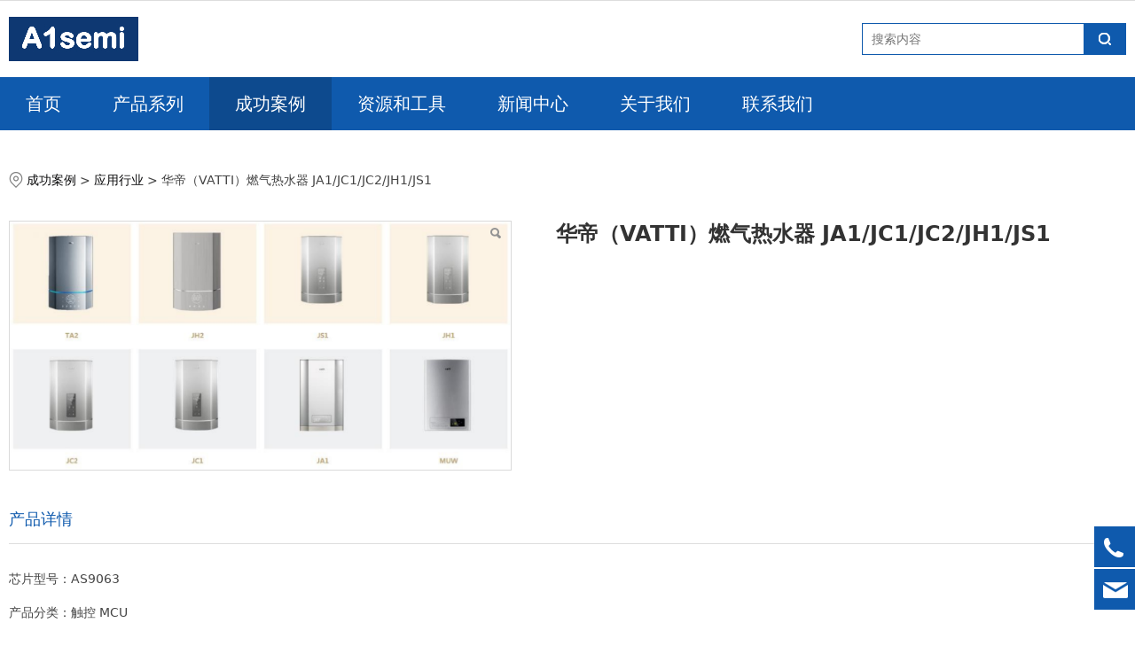

--- FILE ---
content_type: text/html; charset=UTF-8
request_url: http://a1semi.com/product-41013-148685.html
body_size: 9903
content:
<!DOCTYPE HTML>
<html>
<head>
<title>深圳市矽海半导体有限公司</title>
<meta charset="utf-8">
<meta http-equiv="X-UA-Compatible" content="IE=edge">
<meta name="viewport" content="width=device-width, initial-scale=1">
<meta content="yes" name="apple-mobile-web-app-capable">
<meta content="yes" name="apple-touch-fullscreen">
<meta content="A1semi、矽海半导体、深圳市矽海半导体有限公司" name="keywords">
<meta content="A1semi矽海是设计和制造微控制器以及电容式触摸传感IC等产品的半导体公司。矽海半导体公司于2004年8月在广东深圳成立。主要产品：8bit/32bit MCU、触摸MCU、LDO、DCDC、ACDC、MOSFET等。设计中心：杭州、上海、台湾。事业部：MCU事业部、通用IC事业部。竞争力：高可靠性、品质一致性、技术支持、按时交货。" name="description">
<meta content="initial-scale=1.0, minimum-scale=1.0, maximum-scale=2.0, user-scalable=no, width=device-width" name="viewport" />
<meta name="author" content="厦门三五互联信息有限公司,https://www.35.com/">
<link rel="icon" href="/favicon.ico" type="image/x-icon" /><link rel="stylesheet" href="/template/css/fontawesome/css/font-awesome.css">
<link rel="stylesheet" href="/template/css/global.css">
<link rel="stylesheet" href="/template/css/widget.css">
<link rel="stylesheet" href="/template/css/variousComponents.css">
<link rel="stylesheet" href="/template/css/images.css">
<link rel="stylesheet" href="/template/795/css/theme.css">
<link rel="stylesheet" href="/template/795/css/color_7.css">
<script src="/template/js/jquery-3.6.0.min.js"></script>
<!--[if !IE]><!-->
<script src="/template/js/base.js"></script>
<!--<![endif]-->
<!--[if gte IE 9]>
<script src="/template/js/base.js"></script>
<![endif]-->
<!--[if lt IE 9]>
      <link rel="stylesheet" href="/template/795/css/fontawesome/css/font-awesome-ie7.min.css">
      <script src="/template/js/selectivizr.js"></script>
      <script src="//cdn.bootcss.com/html5shiv/3.7.2/html5shiv.min.js"></script>
      <script src="//cdn.bootcss.com/respond.js/1.4.2/respond.min.js"></script>
      <script src="//cdn.bootcss.com/modernizr/2.8.2/modernizr.min.js"></script>
    <![endif]-->
<link href="/public/naples/plugins/lightbox/css/lightbox.min.css" rel="stylesheet">
<link rel="stylesheet" href="/template/banner/css/swiper.min.css">
<script src="/template/banner/js/swiper.min.js"></script> <script src="/template/js/jquery.SuperSlide.js"></script>
<script src="/template/js/common.js?1"></script>
<script src="/template/795/js/theme.js"></script>
<!-- feib -->
<script type="text/javascript" src="/public/naples/plugins/layer/layer.js"></script>
<script type="text/javascript" src="/forum/language.js?lanno=cn&_csrf=0d74fcA10MfVhOkKjUWycgRyKsrLWWCD6J5WwcIN1UhUAUPWz0s9HcRecuW1MifsyLNK25miOXsYi2EU%2Fw"></script>
<script type="text/javascript" src="/forum/ajax-url.js?lanno=cn&_csrf=0d74fcA10MfVhOkKjUWycgRyKsrLWWCD6J5WwcIN1UhUAUPWz0s9HcRecuW1MifsyLNK25miOXsYi2EU%2Fw"></script>
<!-- plugins -->
<script type="text/javascript" src="/public/naples/plugins/jQuery.formsValidation.js"></script>
<script type="text/javascript" src="/public/naples/plugins/jQuery.nodeCommon.js"></script>
<script type="text/javascript" src="/public/naples/plugins/extend.js"></script>
<link rel="stylesheet" href="/template/css/animate.min.css">
<script src="/template/js/animate.min.js"></script> 
<script type="text/javascript" src="/template/js/components.js"></script>
<script type="text/javascript" src="/public/naples/js/jquery.menu_style.js"></script>
<script type="text/javascript" src="/public/naples/js/jquery.init.js"></script>
<link rel="stylesheet" href="/template/css/jquery.mCustomScrollbar.css">
<script src="/template/js/jquery.mCustomScrollbar.concat.min.js"></script>
<script type="text/javascript">
$(function(){
    dataAnimate();
    (function($,lanno){
        if(lanno === "" || lanno === "default"){
            return '';
        }

        $(".w-languege").each(function(){
            $(this).find("a").each(function(){
                if($(this).data("lanno") === lanno){
                    $(this).addClass("cur");
                }else{
                    if($(this).hasClass("cur")){
                        $(this).removeClass("cur");
                    }
                }
            });
        });
        
        $('.w-languege-dropDown').each(function(){
            let lanTitle = $(this).find('.select-lang .cur').html();
            $(this).find('.cur-lang span').html(lanTitle);
        });

    })(jQuery,"cn");
});
</script>
<style>
.product-detail-top2{display:none;}
.product-title-top {
    text-align: left;
    
    margin-left: 44%;
}
.product-descons{display: flow-root;}
.product-descons .descon_item img{ width:38%;margin-right:6%;}
table {
   
    font-size: 16px;
}

@media (max-width:480px){
.w-upload-list table{font-size:70%;}
}


.w-tb th {
    text-align: left;}

.w-tb td {
    text-align: left;}

</style>

<script>
(function(){
    var bp = document.createElement('script');
    var curProtocol = window.location.protocol.split(':')[0];
    if (curProtocol === 'https') {
        bp.src = 'https://zz.bdstatic.com/linksubmit/push.js';        
    }
    else {
        bp.src = 'http://push.zhanzhang.baidu.com/push.js';
    }
    var s = document.getElementsByTagName("script")[0];
    s.parentNode.insertBefore(bp, s);
})();
</script></head>
<body>
<script>var page = {pageId:41013};</script>
<script>var pages = [{"id":"40515","name":"\u9996\u9875","url":"\/index.html"},{"id":"42635","name":"MCU","url":"\/docu-42635.html"},{"id":"40610","name":"\u516c\u53f8\u7b80\u4ecb","url":"\/page-40610.html"},{"id":"40611","name":"\u804c\u4f4d\u62db\u8058","url":"\/faq-40611.html"},{"id":"42544","name":"\u4ea7\u54c1\u7cfb\u5217","url":"\/page-42544.html"},{"id":"42626","name":"MOS","url":"\/docu-42626.html"},{"id":"40612","name":"\u8054\u7cfb\u65b9\u5f0f","url":"\/page-40612.html"},{"id":"41013","name":"\u6210\u529f\u6848\u4f8b","url":"\/cate-41013.html"},{"id":"42634","name":"LDO","url":"\/docu-42634.html"},{"id":"40521","name":"\u53d1\u5c55\u5386\u7a0b","url":"\/page-40521.html"},{"id":"45457","name":"REGULATOR","url":"\/docu-45457.html"},{"id":"41170","name":"\u8d44\u6e90\u548c\u5de5\u5177","url":"\/cate-41170.html"},{"id":"40517","name":"\u65b0\u95fb\u4e2d\u5fc3","url":"\/list-40517.html"},{"id":"40522","name":"\u8363\u8a89\u8d44\u8d28","url":"\/page-40522.html"},{"id":"45458","name":"DCDC","url":"\/docu-45458.html"},{"id":"40518","name":"\u5173\u4e8e\u6211\u4eec","url":"\/page-40518.html"},{"id":"45459","name":"OP","url":"\/docu-45459.html"},{"id":"40524","name":"\u8054\u7cfb\u6211\u4eec","url":"\/page-40524.html"},{"id":"45472","name":"EEPROM","url":"\/docu-45472.html"},{"id":"42636","name":"\u6a21\u5757","url":"\/docu-42636.html"},{"id":"45473","name":"PCBA","url":"\/docu-45473.html"}];
var currentTheme = 795;var isSubmenuShow = 1;;</script>
<div class="body">
    <div class="w-container w-header w-header-common">
        <div class="row clearfix">
            <div class="mobile-nav-toggle"><i class="fa fa-navicon fa-2x"></i></div>
            <div class="nav_right_mask"></div>
            <div class="topLogBox topLogBoxPc">
                <div class="topLogBox-in clearfix">
                     
                     
                     
                </div>
            </div>
            <div class="row_top">
                <div class="row_top_in clearfix">
                    <div class="column column6">
                        <div class="col-logo"> 
                            <div class="w-logo">
    
    <a  href="/index.html"  class="w-logo-img"  > <img src="/home/2/5/rjbrlg/resource/2024/04/25/6629efa44476a.jpg"/> </a>
</div> 
                        </div>
                    </div>
                    <div class="column column6 clearfix">
                        <div class="w-custom"> <div class="li-div" data-comunique="08f6780e14c170034bff366dae7774bf">
    <div class="w-searchbox"  style="text-align:left;">
        <div class="search-w search-defaut-w">
            <input class="input-text-w input-search-w" type="text" id="search-input-08f6780e14c170034bff366dae7774bf" placeholder="搜索内容">
            <input type="hidden" name="search-type" value="site" />
            <div class="btn-default-w search-btn-w" id="search-component-08f6780e14c170034bff366dae7774bf">
                <span class="btn-inner">搜索</span>
            </div>
        </div>
    </div>
</div>
<script type="text/javascript">
    $(function () {
        $("#search-input-08f6780e14c170034bff366dae7774bf").focus(function () {
            $(this).keydown(function (e) {
                if (e.keyCode == 13) {
                    $(this).blur();
                    $("#search-component-08f6780e14c170034bff366dae7774bf").click();
                }
                if (e.keyCode == 13)
                    e.keyCode = 0;
            });
        });
        $("#search-component-08f6780e14c170034bff366dae7774bf").click(function () {
            var _this = $(this);
            var _search_key = $(this).parent().find(".input-search-w").val();
            var _search_type = $(this).parent().find("input[name='search-type']").val();
            if ($.trim(_search_key) === "" || _search_key === "") {
                layer.alert(languagePack('pleaseEnterTheSearchContent'), function (index) {
                    _this.parent().find(".input-search-w").focus();
                    layer.close(index);
                });
                return '';
            }
            if (_search_type === "") {
                layer.alert(languagePack('illegalOperation'), function (index) {
                    location.reload();
                    layer.close(index);
                });
                return '';
            }
            var _url = $.ajaxUrl("searchKeyword") + _search_type + '.html?kw=' + encodeURIComponent(_search_key);
            window.location.href = languageFill(_url);
        });
    });
</script></div>  
                    </div>
                </div>
            </div>
            <div class="menuPc">
                <div class="menuPc_in"> 
                    <style type="text/css">@media (min-width:1201px){.w-nav .submenu li a{font-size:18px;}.w-nav .submenu li:hover > a, .w-nav .submenu li.active > a{}}.w-nav .nav_inner > li > a, .w-nav .nav_inner > li > .li-parent-div > a{font-size:20px\9;}@media (min-width:960px){.w-nav .nav_inner > li > a, .w-nav .nav_inner > li > .li-parent-div > a{font-size:20px;}}</style><div class="w-nav w-nav1 g-active-add"><div class="w-nav-in"><ul class="nav_inner clearfix" id="g-web-ul-menu" style="display:none;"><li  data-menuid="40515"><a href = "/index.html" data-action = "40515" >首页</a><i class="nav_simpline_cur"></i></li><li data-menuid="42544"><div class="li-parent-div li-parentOne-div"><a href = "/page-42544.html" data-action = "42544" >产品系列<i class="fa fa-plus"></i></a></div><i class="nav_simpline_cur"></i><div class="submenu"><div class="back-div"><i class="fa fa-angle-left"></i><span>返回</span></div><ul><li data-menuid="42635"><div class="li-parent-div li-parentOne-div"><a href = "/docu-42635.html" data-action = "42635" >MCU<i class="fa fa-plus"></i></a></div><div class="submenu"><div class="back-div"><i class="fa fa-angle-left"></i><span>返回</span></div><ul><li><a href = "/docu-42635-43233.html" data-cateType = "6" >ASIC触摸</a></li><li><a href = "/docu-42635-43234.html" data-cateType = "6" >触摸MCU													</a></li><li><div class="li-parent-div li-parentOne-div"><a href = "/docu-42635-43235.html" data-cateType = "6" >8位MCU										</a></div><div class="submenu"><div class="back-div"><i class="fa fa-angle-left"></i><span>返回</span></div><ul></ul></div></li><li><div class="li-parent-div li-parentOne-div"><a href = "/docu-42635-43236.html" data-cateType = "6" >32位MCU				</a></div><div class="submenu"><div class="back-div"><i class="fa fa-angle-left"></i><span>返回</span></div><ul></ul></div></li></ul></div></li><li data-menuid="42626"><div class="li-parent-div li-parentOne-div"><a href = "/docu-42626.html" data-action = "42626" >MOS<i class="fa fa-plus"></i></a></div><div class="submenu"><div class="back-div"><i class="fa fa-angle-left"></i><span>返回</span></div><ul><li><a href = "/docu-42626-45337.html" data-cateType = "6" >Single-N</a></li><li><a href = "/docu-42626-45338.html" data-cateType = "6" >Single-P</a></li><li><div class="li-parent-div li-parentOne-div"><a href = "/docu-42626-45339.html" data-cateType = "6" >Dual</a></div><div class="submenu"><div class="back-div"><i class="fa fa-angle-left"></i><span>返回</span></div><ul></ul></div></li></ul></div></li><li data-menuid="42634"><div class="li-parent-div li-parentOne-div"><a href = "/docu-42634.html" data-action = "42634" >LDO<i class="fa fa-plus"></i></a></div><div class="submenu"><div class="back-div"><i class="fa fa-angle-left"></i><span>返回</span></div><ul><li><a href = "/docu-42634-45344.html" data-cateType = "6" >Bipolar LDO Linear Regulator(双极型低压差线性稳压器)</a></li><li><a href = "/docu-42634-45345.html" data-cateType = "6" >CMOS LDO Linear Regulator(CMOS低压差线性稳压器)</a></li><li><a href = "/docu-42634-45346.html" data-cateType = "6" >Dual CMOS LDO Linear Regulator(CMOS低压差线性稳压器)</a></li><li><a href = "/docu-42634-45347.html" data-cateType = "6" >Three-terminal Positive Regulator(三端稳压管)</a></li></ul></div></li><li data-menuid="45457"><a href = "/docu-45457.html" data-action = "45457" >REGULATOR</a></li><li data-menuid="45458"><a href = "/docu-45458.html" data-action = "45458" >DCDC</a></li><li data-menuid="45459"><a href = "/docu-45459.html" data-action = "45459" >OP</a></li><li data-menuid="45472"><a href = "/docu-45472.html" data-action = "45472" >EEPROM</a></li><li data-menuid="42636"><a href = "/docu-42636.html" data-action = "42636" >模块</a></li><li data-menuid="45473"><a href = "/docu-45473.html" data-action = "45473" >PCBA</a></li></ul></div></li><li data-menuid="41013"><div class="li-parent-div li-parentOne-div"><a href = "/cate-41013.html" data-action = "41013" >成功案例<i class="fa fa-plus"></i></a></div><i class="nav_simpline_cur"></i><div class="submenu"><div class="back-div"><i class="fa fa-angle-left"></i><span>返回</span></div><ul><li><div class="li-parent-div li-parentOne-div"><a href = "/cate-41013-47984.html" data-cateType = "1" >终端品牌<i class="fa fa-plus"></i></a></div><div class="submenu"><div class="back-div"><i class="fa fa-angle-left"></i><span>返回</span></div><ul><li><a href = "/cate-41013-47986.html" data-cateType = "1" >索尼Sony</a></li><li><a href = "/cate-41013-47987.html" data-cateType = "1" >哈曼Harman</a></li><li><a href = "/cate-41013-47988.html" data-cateType = "1" >万和Vanward</a></li><li><a href = "/cate-41013-47989.html" data-cateType = "1" >华为Huawei</a></li><li><a href = "/cate-41013-47990.html" data-cateType = "1" >海尔Haier</a></li><li><a href = "/cate-41013-47991.html" data-cateType = "1" >松下Panasonic</a></li><li><a href = "/cate-41013-47992.html" data-cateType = "1" >华帝Vatti</a></li><li><a href = "/cate-41013-47995.html" data-cateType = "1" >乐金LG</a></li><li><a href = "/cate-41013-47998.html" data-cateType = "1" >米家MIJIA</a></li><li><a href = "/cate-41013-47996.html" data-cateType = "1" >创维Skyworth</a></li><li><a href = "/cate-41013-48002.html" data-cateType = "1" >安克ANKER</a></li><li><a href = "/cate-41013-47993.html" data-cateType = "1" >飞利浦Philips</a></li><li><a href = "/cate-41013-47994.html" data-cateType = "1" >漫步者HECATE</a></li><li><a href = "/cate-41013-48000.html" data-cateType = "1" >马歇尔Marshall</a></li><li><a href = "/cate-41013-47997.html" data-cateType = "1" >天猫精灵TmallGenie</a></li><li><a href = "/cate-41013-47999.html" data-cateType = "1" >森海塞尔Sennheiser</a></li><li><a href = "/cate-41013-48001.html" data-cateType = "1" >中兴通讯Corporation</a></li><li><a href = "/cate-41013-48003.html" data-cateType = "1" >其他</a></li></ul></div></li><li><div class="li-parent-div li-parentOne-div"><a href = "/cate-41013-47985.html" data-cateType = "1" >应用行业<i class="fa fa-plus"></i></a></div><div class="submenu"><div class="back-div"><i class="fa fa-angle-left"></i><span>返回</span></div><ul><li><div class="li-parent-div li-parentOne-div"><a href = "/cate-41013-43502.html" data-cateType = "1" >家电类</a></div><div class="submenu"><div class="back-div"><i class="fa fa-angle-left"></i><span>返回</span></div><ul></ul></div></li><li><a href = "/cate-41013-43503.html" data-cateType = "1" >耳机类</a></li><li><a href = "/cate-41013-43526.html" data-cateType = "1" >电源类</a></li><li><a href = "/cate-41013-43504.html" data-cateType = "1" >音响类</a></li><li><a href = "/cate-41013-43505.html" data-cateType = "1" >台灯类</a></li><li><a href = "/cate-41013-43527.html" data-cateType = "1" >其他</a></li></ul></div></li></ul></div></li><li data-menuid="41170"><div class="li-parent-div li-parentOne-div"><a href = "/cate-41170.html" data-action = "41170" >资源和工具<i class="fa fa-plus"></i></a></div><i class="nav_simpline_cur"></i><div class="submenu"><div class="back-div"><i class="fa fa-angle-left"></i><span>返回</span></div><ul><li><div class="li-parent-div li-parentOne-div"><a href = "/cate-41170-42919.html" data-cateType = "1" >批量工具<i class="fa fa-plus"></i></a></div><div class="submenu"><div class="back-div"><i class="fa fa-angle-left"></i><span>返回</span></div><ul><li><a href = "/cate-41170-42920.html" data-cateType = "1" >AS-PRO50A脱机烧录器</a></li><li><a href = "/cate-41170-43748.html" data-cateType = "1" >AS-PRO11A烧录器</a></li></ul></div></li><li><div class="li-parent-div li-parentOne-div"><a href = "/cate-41170-42923.html" data-cateType = "1" >调试工具<i class="fa fa-plus"></i></a></div><div class="submenu"><div class="back-div"><i class="fa fa-angle-left"></i><span>返回</span></div><ul><li><a href = "/cate-41170-43749.html" data-cateType = "1" >AS-DM01A调试器</a></li><li><a href = "/cate-41170-43751.html" data-cateType = "1" >AS-DB020编程器</a></li></ul></div></li><li><div class="li-parent-div li-parentOne-div"><a href = "/cate-41170-43703.html" data-cateType = "1" >EVB<i class="fa fa-plus"></i></a></div><div class="submenu"><div class="back-div"><i class="fa fa-angle-left"></i><span>返回</span></div><ul><li><a href = "/cate-41170-43917.html" data-cateType = "1" >AS9059系列Demo</a></li><li><a href = "/cate-41170-43918.html" data-cateType = "1" >AS907XDT-M系列Demo</a></li></ul></div></li><li><div class="li-parent-div li-parentOne-div"><a href = "/cate-41170-47980.html" data-cateType = "1" >应用指南<i class="fa fa-plus"></i></a></div><div class="submenu"><div class="back-div"><i class="fa fa-angle-left"></i><span>返回</span></div><ul><li><a href = "/cate-41170-48022.html" data-cateType = "1" >AS907XD-N应用指南</a></li><li><a href = "/cate-41170-48023.html" data-cateType = "1" >AS907XDT-M应用指南</a></li><li><a href = "/cate-41170-48028.html" data-cateType = "1" >ASM32F020H8EI应用指南</a></li><li><a href = "/cate-41170-48039.html" data-cateType = "1" >ASM8F600XX应用指南</a></li><li><a href = "/cate-41170-48040.html" data-cateType = "1" >ASM32S003F8B应用指南</a></li><li><a href = "/cate-41170-48042.html" data-cateType = "1" >AS9059DT应用指南</a></li><li><a href = "/cate-41170-48043.html" data-cateType = "1" >ASM32F300X4XI应用指南</a></li><li><a href = "/cate-41170-48044.html" data-cateType = "1" >ASM32F020X8XI应用指南</a></li><li><a href = "/cate-41170-48045.html" data-cateType = "1" >AS9072Q应用指南</a></li><li><a href = "/cate-41170-48097.html" data-cateType = "1" >ASM32F320D4FI应用指南</a></li><li><a href = "/cate-41170-48098.html" data-cateType = "1" >ASM8F602XX应用指南</a></li></ul></div></li></ul></div></li><li data-menuid="40517"><div class="li-parent-div li-parentOne-div"><a href = "/list-40517.html" data-action = "40517" >新闻中心<i class="fa fa-plus"></i></a></div><i class="nav_simpline_cur"></i><div class="submenu"><div class="back-div"><i class="fa fa-angle-left"></i><span>返回</span></div><ul><li><a href = "/list-40517-42927.html" data-cateType = "2" >行业资讯</a></li><li><a href = "/list-40517-42926.html" data-cateType = "2" >公司动态</a></li></ul></div></li><li data-menuid="40518"><div class="li-parent-div li-parentOne-div"><a href = "/page-40518.html" data-action = "40518" >关于我们<i class="fa fa-plus"></i></a></div><i class="nav_simpline_cur"></i><div class="submenu"><div class="back-div"><i class="fa fa-angle-left"></i><span>返回</span></div><ul><li data-menuid="40610"><a href = "/page-40518.html" data-action = "40610" target = "_self">公司简介</a></li><li  data-menuid="40521"><a href = "/page-40521.html" data-action = "40521" >发展历程</a></li><li  data-menuid="40522"><a href = "/page-40522.html" data-action = "40522" >荣誉资质</a></li></ul></div></li><li data-menuid="40524"><div class="li-parent-div li-parentOne-div"><a href = "/page-40524.html" data-action = "40524" >联系我们<i class="fa fa-plus"></i></a></div><i class="nav_simpline_cur"></i><div class="submenu"><div class="back-div"><i class="fa fa-angle-left"></i><span>返回</span></div><ul><li data-menuid="40611"><a href = "/faq-40611.html" data-action = "40611" >职位招聘</a></li><li data-menuid="40612"><a href = "/page-40524.html" data-action = "40612" target = "_self">联系方式</a></li></ul></div></li><div class="nav_moveBox"></div></ul></div></div><script type="text/javascript">
    (function($){
        if($(".g-active-add").length > 0){
            var joinMenu = ["41013"];
            for(var i in joinMenu){
                $(".g-active-add li").each(function(key){
                    if($(this).data("menuid") == joinMenu[i]){
                        $(this).addClass("active");
                    }
                });
                $(".navSubX li").each(function(key){
                    if($(this).data("menuid") == joinMenu[i]){
                        $(this).addClass("active");
                    }
                });
            }
        }
    })(jQuery);
</script> 
                </div>
            </div>
            <div class="col-right clearfix"> 
                <style type="text/css">@media (min-width:1201px){.w-nav .submenu li a{font-size:18px;}.w-nav .submenu li:hover > a, .w-nav .submenu li.active > a{}}.w-nav .nav_inner > li > a, .w-nav .nav_inner > li > .li-parent-div > a{font-size:20px\9;}@media (min-width:960px){.w-nav .nav_inner > li > a, .w-nav .nav_inner > li > .li-parent-div > a{font-size:20px;}}</style><div class="w-nav g-active-add"><div class="w-nav-in"><ul class="nav_inner clearfix"><li  data-menuid="40515"><a href = "/index.html" data-action = "40515" >首页</a><i class="nav_simpline_cur"></i></li><li data-menuid="42544"><div class="li-parent-div li-parentOne-div"><a href = "/page-42544.html" data-action = "42544" >产品系列<i class="fa fa-plus"></i></a></div><i class="nav_simpline_cur"></i><div class="submenu"><div class="back-div"><i class="fa fa-angle-left"></i><span>返回</span></div><ul><li data-menuid="42635"><div class="li-parent-div li-parentOne-div"><a href = "/docu-42635.html" data-action = "42635" >MCU<i class="fa fa-plus"></i></a></div><div class="submenu"><div class="back-div"><i class="fa fa-angle-left"></i><span>返回</span></div><ul><li><a href = "/docu-42635-43233.html" data-cateType = "6" >ASIC触摸</a></li><li><a href = "/docu-42635-43234.html" data-cateType = "6" >触摸MCU													</a></li><li><div class="li-parent-div li-parentOne-div"><a href = "/docu-42635-43235.html" data-cateType = "6" >8位MCU										</a></div><div class="submenu"><div class="back-div"><i class="fa fa-angle-left"></i><span>返回</span></div><ul></ul></div></li><li><div class="li-parent-div li-parentOne-div"><a href = "/docu-42635-43236.html" data-cateType = "6" >32位MCU				</a></div><div class="submenu"><div class="back-div"><i class="fa fa-angle-left"></i><span>返回</span></div><ul></ul></div></li></ul></div></li><li data-menuid="42626"><div class="li-parent-div li-parentOne-div"><a href = "/docu-42626.html" data-action = "42626" >MOS<i class="fa fa-plus"></i></a></div><div class="submenu"><div class="back-div"><i class="fa fa-angle-left"></i><span>返回</span></div><ul><li><a href = "/docu-42626-45337.html" data-cateType = "6" >Single-N</a></li><li><a href = "/docu-42626-45338.html" data-cateType = "6" >Single-P</a></li><li><div class="li-parent-div li-parentOne-div"><a href = "/docu-42626-45339.html" data-cateType = "6" >Dual</a></div><div class="submenu"><div class="back-div"><i class="fa fa-angle-left"></i><span>返回</span></div><ul></ul></div></li></ul></div></li><li data-menuid="42634"><div class="li-parent-div li-parentOne-div"><a href = "/docu-42634.html" data-action = "42634" >LDO<i class="fa fa-plus"></i></a></div><div class="submenu"><div class="back-div"><i class="fa fa-angle-left"></i><span>返回</span></div><ul><li><a href = "/docu-42634-45344.html" data-cateType = "6" >Bipolar LDO Linear Regulator(双极型低压差线性稳压器)</a></li><li><a href = "/docu-42634-45345.html" data-cateType = "6" >CMOS LDO Linear Regulator(CMOS低压差线性稳压器)</a></li><li><a href = "/docu-42634-45346.html" data-cateType = "6" >Dual CMOS LDO Linear Regulator(CMOS低压差线性稳压器)</a></li><li><a href = "/docu-42634-45347.html" data-cateType = "6" >Three-terminal Positive Regulator(三端稳压管)</a></li></ul></div></li><li data-menuid="45457"><a href = "/docu-45457.html" data-action = "45457" >REGULATOR</a></li><li data-menuid="45458"><a href = "/docu-45458.html" data-action = "45458" >DCDC</a></li><li data-menuid="45459"><a href = "/docu-45459.html" data-action = "45459" >OP</a></li><li data-menuid="45472"><a href = "/docu-45472.html" data-action = "45472" >EEPROM</a></li><li data-menuid="42636"><a href = "/docu-42636.html" data-action = "42636" >模块</a></li><li data-menuid="45473"><a href = "/docu-45473.html" data-action = "45473" >PCBA</a></li></ul></div></li><li data-menuid="41013"><div class="li-parent-div li-parentOne-div"><a href = "/cate-41013.html" data-action = "41013" >成功案例<i class="fa fa-plus"></i></a></div><i class="nav_simpline_cur"></i><div class="submenu"><div class="back-div"><i class="fa fa-angle-left"></i><span>返回</span></div><ul><li><div class="li-parent-div li-parentOne-div"><a href = "/cate-41013-47984.html" data-cateType = "1" >终端品牌<i class="fa fa-plus"></i></a></div><div class="submenu"><div class="back-div"><i class="fa fa-angle-left"></i><span>返回</span></div><ul><li><a href = "/cate-41013-47986.html" data-cateType = "1" >索尼Sony</a></li><li><a href = "/cate-41013-47987.html" data-cateType = "1" >哈曼Harman</a></li><li><a href = "/cate-41013-47988.html" data-cateType = "1" >万和Vanward</a></li><li><a href = "/cate-41013-47989.html" data-cateType = "1" >华为Huawei</a></li><li><a href = "/cate-41013-47990.html" data-cateType = "1" >海尔Haier</a></li><li><a href = "/cate-41013-47991.html" data-cateType = "1" >松下Panasonic</a></li><li><a href = "/cate-41013-47992.html" data-cateType = "1" >华帝Vatti</a></li><li><a href = "/cate-41013-47995.html" data-cateType = "1" >乐金LG</a></li><li><a href = "/cate-41013-47998.html" data-cateType = "1" >米家MIJIA</a></li><li><a href = "/cate-41013-47996.html" data-cateType = "1" >创维Skyworth</a></li><li><a href = "/cate-41013-48002.html" data-cateType = "1" >安克ANKER</a></li><li><a href = "/cate-41013-47993.html" data-cateType = "1" >飞利浦Philips</a></li><li><a href = "/cate-41013-47994.html" data-cateType = "1" >漫步者HECATE</a></li><li><a href = "/cate-41013-48000.html" data-cateType = "1" >马歇尔Marshall</a></li><li><a href = "/cate-41013-47997.html" data-cateType = "1" >天猫精灵TmallGenie</a></li><li><a href = "/cate-41013-47999.html" data-cateType = "1" >森海塞尔Sennheiser</a></li><li><a href = "/cate-41013-48001.html" data-cateType = "1" >中兴通讯Corporation</a></li><li><a href = "/cate-41013-48003.html" data-cateType = "1" >其他</a></li></ul></div></li><li><div class="li-parent-div li-parentOne-div"><a href = "/cate-41013-47985.html" data-cateType = "1" >应用行业<i class="fa fa-plus"></i></a></div><div class="submenu"><div class="back-div"><i class="fa fa-angle-left"></i><span>返回</span></div><ul><li><div class="li-parent-div li-parentOne-div"><a href = "/cate-41013-43502.html" data-cateType = "1" >家电类</a></div><div class="submenu"><div class="back-div"><i class="fa fa-angle-left"></i><span>返回</span></div><ul></ul></div></li><li><a href = "/cate-41013-43503.html" data-cateType = "1" >耳机类</a></li><li><a href = "/cate-41013-43526.html" data-cateType = "1" >电源类</a></li><li><a href = "/cate-41013-43504.html" data-cateType = "1" >音响类</a></li><li><a href = "/cate-41013-43505.html" data-cateType = "1" >台灯类</a></li><li><a href = "/cate-41013-43527.html" data-cateType = "1" >其他</a></li></ul></div></li></ul></div></li><li data-menuid="41170"><div class="li-parent-div li-parentOne-div"><a href = "/cate-41170.html" data-action = "41170" >资源和工具<i class="fa fa-plus"></i></a></div><i class="nav_simpline_cur"></i><div class="submenu"><div class="back-div"><i class="fa fa-angle-left"></i><span>返回</span></div><ul><li><div class="li-parent-div li-parentOne-div"><a href = "/cate-41170-42919.html" data-cateType = "1" >批量工具<i class="fa fa-plus"></i></a></div><div class="submenu"><div class="back-div"><i class="fa fa-angle-left"></i><span>返回</span></div><ul><li><a href = "/cate-41170-42920.html" data-cateType = "1" >AS-PRO50A脱机烧录器</a></li><li><a href = "/cate-41170-43748.html" data-cateType = "1" >AS-PRO11A烧录器</a></li></ul></div></li><li><div class="li-parent-div li-parentOne-div"><a href = "/cate-41170-42923.html" data-cateType = "1" >调试工具<i class="fa fa-plus"></i></a></div><div class="submenu"><div class="back-div"><i class="fa fa-angle-left"></i><span>返回</span></div><ul><li><a href = "/cate-41170-43749.html" data-cateType = "1" >AS-DM01A调试器</a></li><li><a href = "/cate-41170-43751.html" data-cateType = "1" >AS-DB020编程器</a></li></ul></div></li><li><div class="li-parent-div li-parentOne-div"><a href = "/cate-41170-43703.html" data-cateType = "1" >EVB<i class="fa fa-plus"></i></a></div><div class="submenu"><div class="back-div"><i class="fa fa-angle-left"></i><span>返回</span></div><ul><li><a href = "/cate-41170-43917.html" data-cateType = "1" >AS9059系列Demo</a></li><li><a href = "/cate-41170-43918.html" data-cateType = "1" >AS907XDT-M系列Demo</a></li></ul></div></li><li><div class="li-parent-div li-parentOne-div"><a href = "/cate-41170-47980.html" data-cateType = "1" >应用指南<i class="fa fa-plus"></i></a></div><div class="submenu"><div class="back-div"><i class="fa fa-angle-left"></i><span>返回</span></div><ul><li><a href = "/cate-41170-48022.html" data-cateType = "1" >AS907XD-N应用指南</a></li><li><a href = "/cate-41170-48023.html" data-cateType = "1" >AS907XDT-M应用指南</a></li><li><a href = "/cate-41170-48028.html" data-cateType = "1" >ASM32F020H8EI应用指南</a></li><li><a href = "/cate-41170-48039.html" data-cateType = "1" >ASM8F600XX应用指南</a></li><li><a href = "/cate-41170-48040.html" data-cateType = "1" >ASM32S003F8B应用指南</a></li><li><a href = "/cate-41170-48042.html" data-cateType = "1" >AS9059DT应用指南</a></li><li><a href = "/cate-41170-48043.html" data-cateType = "1" >ASM32F300X4XI应用指南</a></li><li><a href = "/cate-41170-48044.html" data-cateType = "1" >ASM32F020X8XI应用指南</a></li><li><a href = "/cate-41170-48045.html" data-cateType = "1" >AS9072Q应用指南</a></li><li><a href = "/cate-41170-48097.html" data-cateType = "1" >ASM32F320D4FI应用指南</a></li><li><a href = "/cate-41170-48098.html" data-cateType = "1" >ASM8F602XX应用指南</a></li></ul></div></li></ul></div></li><li data-menuid="40517"><div class="li-parent-div li-parentOne-div"><a href = "/list-40517.html" data-action = "40517" >新闻中心<i class="fa fa-plus"></i></a></div><i class="nav_simpline_cur"></i><div class="submenu"><div class="back-div"><i class="fa fa-angle-left"></i><span>返回</span></div><ul><li><a href = "/list-40517-42927.html" data-cateType = "2" >行业资讯</a></li><li><a href = "/list-40517-42926.html" data-cateType = "2" >公司动态</a></li></ul></div></li><li data-menuid="40518"><div class="li-parent-div li-parentOne-div"><a href = "/page-40518.html" data-action = "40518" >关于我们<i class="fa fa-plus"></i></a></div><i class="nav_simpline_cur"></i><div class="submenu"><div class="back-div"><i class="fa fa-angle-left"></i><span>返回</span></div><ul><li data-menuid="40610"><a href = "/page-40518.html" data-action = "40610" target = "_self">公司简介</a></li><li  data-menuid="40521"><a href = "/page-40521.html" data-action = "40521" >发展历程</a></li><li  data-menuid="40522"><a href = "/page-40522.html" data-action = "40522" >荣誉资质</a></li></ul></div></li><li data-menuid="40524"><div class="li-parent-div li-parentOne-div"><a href = "/page-40524.html" data-action = "40524" >联系我们<i class="fa fa-plus"></i></a></div><i class="nav_simpline_cur"></i><div class="submenu"><div class="back-div"><i class="fa fa-angle-left"></i><span>返回</span></div><ul><li data-menuid="40611"><a href = "/faq-40611.html" data-action = "40611" >职位招聘</a></li><li data-menuid="40612"><a href = "/page-40524.html" data-action = "40612" target = "_self">联系方式</a></li></ul></div></li><div class="nav_moveBox"></div></ul></div></div><script type="text/javascript">
    (function($){
        if($(".g-active-add").length > 0){
            var joinMenu = ["41013"];
            for(var i in joinMenu){
                $(".g-active-add li").each(function(key){
                    if($(this).data("menuid") == joinMenu[i]){
                        $(this).addClass("active");
                    }
                });
                $(".navSubX li").each(function(key){
                    if($(this).data("menuid") == joinMenu[i]){
                        $(this).addClass("active");
                    }
                });
            }
        }
    })(jQuery);
</script>                <div class="topLogBox topLogBoxTel">
                    <div class="topLogBox-in"> 
                         
                         
                         
                    </div>
                </div>
            </div>
        </div>
    </div>
        <div class="w-container w-main">
        <div class="row"> 
            <div class="wrap-content-in w-system w-productcom"><div class="w-system-in"><h1 class="hiden-h1">华帝（VATTI）燃气热水器 JA1/JC1/JC2/JH1/JS1</h1><div class="product-detail-wrap">
    <div class="w-com-content">
        <div class="w-breadcrumbs"><a href="/cate-41013.html">成功案例</a> > <a href="/cate-41013-47985.html">应用行业</a> > <span>华帝（VATTI）燃气热水器 JA1/JC1/JC2/JH1/JS1</span> </div>
        <div class="product-detail-top1">
            <div class="product-detail-images">
                <div class="product-detail-images-in">
                    <!-- 放大镜效果的style样式 -->
<style type="text/css">
    .class-zoom{
        border:1px solid #DEDEDE;
        background-color:#FFFFFF;
        display:none;
        opacity: .75; /* Standard: FF gt 1.5, Opera, Safari */
        filter: alpha(opacity=75); /* IE lt 8 */
        -ms-filter: "alpha(opacity=75)"; /* IE 8 */
        -khtml-opacity: .75; /* Safari 1.x */
        -moz-opacity: .75; /* FF lt 1.5, Netscape */
    }
    .class-zoom-img{
        border:1px solid #DEDEDE;
    }
</style>
<script type="text/javascript" src="/public/naples/plugins/jQuery.magnifier.js"></script>
<div class="product-detail-image-big">
            <div class="magnifier"></div>
        <img class="default-image g-cover" title="" alt="" data-imageid="5577905" src="/home/2/5/rjbrlg/resource/2023/11/07/65499185a424b.png" data-zoom="true"/>
</div>
    <div style="display:none;">
                    <a data-lightbox="image-5577905" href="/home/2/5/rjbrlg/resource/2023/11/07/65499185a424b.png">
                <span id="imageid5577905"></span>
            </a>
            </div>
                </div>
            </div>
            <div class="rotatePicbox-tel">
                <div class="imgSlideMain clearfix">
    <div id="imgSlide2" data-role="slide" class="imgSlide">
                    <ul>
                                    <li><a href="javascript:void(0);"><img alt="" title="" class="g-cover" src="/home/2/5/rjbrlg/resource/2023/11/07/65499185a424b.png"></a></li>
                            </ul>
            </div>
    <div class="navSlideBox">
        <ul class="navSlide">
                            <ul>
                                                                        <li class="i_point active">1</li>
                                                                </ul>
                    </ul>
    </div>
</div>
    <script src="/template/js/c_wap.js"></script> 
    <script src="/template/js/c_wap2.js"></script> 
    <script src="/template/js/slide.js"></script> 
    <script>
        setTimeout(function () {
            imgSlideInit('#imgSlide2', 1000)
        }, 600);
    </script> 
            </div>
            <div class="product-detail-info">
                <div class="product-detail-info-in">
                    <div class="prd_detInfo_con">
                        <div class="product-title">
                            <h2>
                                华帝（VATTI）燃气热水器 JA1/JC1/JC2/JH1/JS1                            </h2>
                        </div>
                        <div class="product-short-sum"></div>
                                            </div>
                    <div class="prd_detInfo_con">
                        <div class="product-properies-groups">
                                                                                                            </div>
                                            </div>
                                    </div>
                <div class="clear"></div>
            </div>
        </div>
        <div class="product-maincon">
            <div class="product-maincon-in">
                <style>
    .info_tab .cur_tab a{
        cursor:auto;
    }
</style>
    <div class="info_tab">
        <div class="info_tab_in">
                            <ul class="clearfix">
                                                                        <li class="cur_tab" data-tab="353771"><a href="javascript:void(0)">产品详情</a></li>
                                                            </ul>
                    </div>
    </div>
<div class="product-descons">
                                        <div class="descon_item" id="Tabitem353771"><p>芯片型号：AS9063&nbsp; &nbsp;</p><p>产品分类：触控 MCU</p><p>芯片封装：SOP28&nbsp;</p><p><img src="/home/2/5/rjbrlg/resource/2023/11/07/6549967a9d5f6.png" title="6549967a9d5f6.png" alt="image.png"/></p></div>
                        </div><div class="news-others">
            <div class="pre-next" >
            <div class="news-prev">
                上一个：
                                    <a href="/product-41013-148686.html">Sennheiser 森海塞尔 CX 400BT 蓝牙耳机充电盒 </a>
                            </div>
            <div class="news-next">
                下一个：
                                    <a href="/product-41013-148684.html">MARSHALL MINOR III 马歇尔蓝牙耳机无线充电盒</a>
                            </div>
        </div>
            </div>            </div>
        </div>

        <div class="prddetail_foot_fixed" >
            <div class="prddetail_foot clearfix" style="width:100%;">
                                            </div>
        </div>
    </div>
</div>
<input type="hidden" name="product-id" value="148685" />
<script type="text/javascript">
    var _http_referer = "?urlreferer=http%3A%2F%2Fa1semi.com%2Fproduct-41013-148685.html";
</script></div></div> 
        </div>
    </div>
    <div class="w-container w-footer">
        <div class="w-footer-section pdTop-default pdBottom-default pdLeft-default pdRight-default"  id="section-556727"><div class="w-footer-in" style="max-width:;"><div class="foot-mask" ></div><div class="w-foot-content  pdTop-default pdBottom-default pdLeft-default pdRight-default" data-id="556727" data-type="31"><div class="li-div" data-comunique="ff47f303b02afc9f496c72d31896a805">
    <div class="tel-hidden w-space space-b noChoose"  style="height:46px;">
        <div class="stretch-b"></div>
    </div>
</div><div class="li-div col-li-div" data-id="561611" data-type="1"><div class="col-table"><table class="div-table div-table-first" width="100%" cellspacing="0" data-pid="556727" cellpadding="0" border="0"><tbody><tr><td class="td-w" width="11.11111111111111%"><div class="div-padding"><div class="li-div" data-comunique="8a76a7ec825c3aaf32de54f4677a56ad">
    <div class="w-space space-b noChoose"  style="height:40px;">
        <div class="stretch-b"></div>
    </div>
</div></div></td><td class="td-w" width="11.11111111111111%"><div class="div-padding"><div class="li-div" data-comunique="07e5a5e2f6f1bcd7959c0bb1575b9c64">
    <div class="w-text"  style="">
        <p><a href="http://rjbrlg.r23.35.com/" target="_self"><span style="font-size: 16px;"><strong>首页</strong></span></a></p>    </div>
</div></div></td><td class="td-w" width="11.11111111111111%"><div class="div-padding"><div class="li-div" data-comunique="2ce4218d9a7fd71ed7bc4e2f9f4c2561">
    <div class="w-text"  style="">
        <p><a href="http://rjbrlg.r23.35.com/docu-40807.html" target="_self"><strong><span style="font-size: 16px;">产品系列</span></strong></a></p><p style="line-height: normal;"><a href="http://rjbrlg.r23.35.com/docu-42635.html" target="_self" textvalue="MCU"><span style="font-size: 14px;">MCU</span></a></p><p style="line-height: normal;"><a href="http://rjbrlg.r23.35.com/docu-42634.html" target="_self" textvalue="LOD"><span style="font-size: 14px;">LDO</span></a></p><p style="line-height: normal;"><a href="http://rjbrlg.r23.35.com/docu-42626.html" target="_self" textvalue="MOS"><span style="font-size: 14px;">MOS</span></a></p><p style="line-height: normal;"><a href="http://rjbrlg.r23.35.com/page-42544.html" target="_self" textvalue="REGULATOR"><span style="font-size: 14px;">REGULATOR</span></a></p><p style="line-height: normal;"><a href="http://rjbrlg.r23.35.com/page-42544.html" target="_self" textvalue="DCDC"><span style="font-size: 14px;">DCDC</span></a><br/></p><p style="line-height: normal;"><a href="http://rjbrlg.r23.35.com/page-42544.html" target="_self" textvalue="OP"><span style="font-size: 14px;">OP</span></a></p><p style="line-height: normal;"><a href="http://rjbrlg.r23.35.com/page-42544.html" target="_self" textvalue="EEPROM"><span style="font-size: 14px;">EEPROM</span></a><br/></p><p style="line-height: normal;"><a href="http://rjbrlg.r23.35.com/docu-42636.html" target="_self" textvalue="模块"><span style="font-size: 14px;">模块</span></a></p><p style="line-height: normal;"><a href="http://rjbrlg.r23.35.com/page-42544.html" target="_self" textvalue="PCBA"><span style="font-size: 14px;">PCBA</span></a><br/></p>    </div>
</div></div></td><td class="td-w" width="11.11111111111111%"><div class="div-padding"><div class="li-div" data-comunique="d6d0f9663dad31a6c89bbd8adc25075f">
    <div class="w-text"  style="">
        <p><a href="http://rjbrlg.r23.35.com/cate-41013.html" target="_self"><strong><span style="font-size: 16px;">成功案例</span></strong></a></p><p style="line-height: normal;"><a href="http://rjbrlg.r23.35.com/cate-41013-47984.html" target="_self"><span style="font-size: 14px;">终端品牌</span></a></p><p style="line-height: normal;"><a href="http://rjbrlg.r23.35.com/cate-41013-47985.html" target="_self"><span style="font-size: 14px;">应用行业</span></a><br/></p>    </div>
</div></div></td><td class="td-w" width="11.11111111111111%"><div class="div-padding"><div class="li-div" data-comunique="94d36c235fca511d8fc4cd53ffa25446">
    <div class="w-text"  style="">
        <p style="white-space: normal;"><a href="http://rjbrlg.r23.35.com/cate-41170.html" target="_self"><strong>资源和工具</strong></a></p><p style="white-space: normal; line-height: normal;"><a href="http://rjbrlg.r23.35.com/cate-41170-42919.html" target="_self"><span style="font-size: 14px;">批量工具</span></a></p><p style="white-space: normal; line-height: normal;"><a href="http://rjbrlg.r23.35.com/cate-41170-42923.html" target="_self"><span style="font-size: 14px;">调试工具</span></a></p><p style="white-space: normal; line-height: normal;"><a href="http://rjbrlg.r23.35.com/cate-41170-43703.html" target="_self"><span style="font-size: 14px;">EVB</span></a></p><p style="white-space: normal; line-height: normal;"><a href="http://rjbrlg.r23.35.com/cate-41170-47980.html" target="_self"><span style="font-size: 14px;">应用指南</span></a></p>    </div>
</div></div></td><td class="td-w" width="11.11111111111111%"><div class="div-padding"><div class="li-div" data-comunique="a1371004c29eb7a6f5e25cefc121c53f">
    <div class="w-text"  style="">
        <p><a href="http://rjbrlg.r23.35.com/list-40517.html" target="_self"><strong><span style="font-size: 16px;">新闻中心</span></strong></a></p><p style="line-height: normal;"><a href="/list-40517-42927.html" target="_self"><span style="font-size: 14px;">行业资讯</span></a></p><p style="line-height: normal;"><a href="/cate-40517-42926.html" target="_self"><span style="font-size: 14px;">公司动态</span></a></p>    </div>
</div></div></td><td class="td-w" width="11.11111111111111%"><div class="div-padding"><div class="li-div" data-comunique="f48a3302b73642c051deb89ea674509d">
    <div class="w-text"  style="">
        <p><a href="http://rjbrlg.r23.35.com/page-40518.html" target="_self"><strong><span style="font-size: 16px;">关于我们</span></strong></a></p><p style="line-height: normal;"><a href="/page-40518.html" target="_self"><span style="font-size: 14px;">公司简介</span></a></p><p style="line-height: normal;"><a href="/page-40521.html" target="_self"><span style="font-size: 14px;">发展历程</span></a></p><p style="line-height: normal;"><a href="http://rjbrlg.r23.35.com/page-40522.html" target="_self"><span style="font-size: 14px;">荣誉资质</span></a></p>    </div>
</div></div></td><td class="td-w" width="11.11111111111111%"><div class="div-padding"><div class="li-div" data-comunique="7ff6e21623fa8faca15421d22e87f482">
    <div class="w-text"  style="">
        <p><a href="http://rjbrlg.r23.35.com/page-40524.html" target="_self"><strong><span style="font-size: 16px;">联系我们</span></strong></a></p><p style="line-height: normal;"><a href="/faq-40611.html" target="_self"><span style="font-size: 14px;">职位招聘</span></a></p><p style="line-height: normal;"><a href="/page-40524.html" target="_self"><span style="font-size: 14px;">联系方式</span></a><strong><br/></strong></p>    </div>
</div></div></td><td class="td-w" width="11.11111111111111%"><div class="div-padding"><div class="li-div" data-comunique="93a962d1709cec894b2c2a5227485a93">
    <div class="tel-hidden w-text"  style="">
        <div class="color_white"><p style="font-size: 115%; margin-bottom: 1em; line-height: normal;"><span style="font-size: 20px;">深圳市矽海半导体有限公司</span></p><div style="opacity: 0.5;"><p style="text-wrap: wrap; line-height: normal;"><span style="font-size: 14px;">地址：广东省深圳市光明区凤凰街道塘尾社区南太云创谷2栋5楼，518057</span></p><p style="text-wrap: wrap; line-height: normal;"><span style="font-size: 14px;">电话：0755-61681288</span></p><p style="text-wrap: wrap; line-height: normal;"><span style="font-size: 14px;">手机：13603031682&nbsp;&nbsp;&nbsp;&nbsp;&nbsp;&nbsp;&nbsp;&nbsp;&nbsp;&nbsp;&nbsp;&nbsp;&nbsp;&nbsp;&nbsp;&nbsp;&nbsp;&nbsp;&nbsp;&nbsp;&nbsp;&nbsp;&nbsp;&nbsp;</span></p><p style="text-wrap: wrap; line-height: normal;"><span style="font-size: 14px;">传真：+86-755-26995955&nbsp;&nbsp;&nbsp;&nbsp;&nbsp;&nbsp;</span></p><p style="text-wrap: wrap; line-height: normal;"><span style="font-size: 14px;">邮箱：as010@a1semi.com</span></p></div></div>    </div>
</div></div></td></tr></tbody></table></div></div><div class="li-div" data-comunique="2c9f8ea4410f8fc340e79114afcfeaab">
    <div class="tel-hidden w-space space-b noChoose"  style="height:40px;">
        <div class="stretch-b"></div>
    </div>
</div><div class="li-div" data-comunique="0024290a9e0340de45a9bd2e310ce25c">
    <div class="w-text"  style="">
        <div style="position:relative;"><div style=" position:relative; z-index:1; padding-top:1em; padding-bottom:1em; text-align:center; opacity: 0.5;"><span style="font-size: 14px;">Copyright © 深圳市矽海半导体有限公司 All rights reserved 京CP备1234567890号-4</span></div></div>    </div>
</div></div></div></div>    <!-- w-service-fixed-l -->
<div class="w-service-fixed ">
    <div class="service-item bg_s_default color_s_default aHoverbg_deepen aHovercolor_deepen service-item-top">
        <i class="fa fa-caret-up"></i>
        <div class="top" onclick="$('body,html').animate({scrollTop: 0}, 'normal');">TOP</div>
    </div>
                <div class="service-item bg_s_default aHoverbg_deepen service-item-tel" data-model="2">
            <i class="icon_service icon_service_tel"></i>
            <div class="service-popc bg_main">
                <div class="service-popc-in">
                                            <div class="item">
                            <i class="ic_s  ic_s_tel"></i>0755-61681288                        </div>
                                    </div>
            </div>
        </div>
                            <div class="service-item bg_s_default aHoverbg_deepen service-item-email" data-model="7">
            <i class="icon_service icon_service_email"></i>
            <div class="service-popc bg_main">
                <div class="service-popc-in">
                                            <div class="item">
                            <a href="mailto:as010@a1semi.com"><i class="ic_s  ic_s_email"></i>as010@a1semi.com</a>
                        </div>
                    
                </div>
            </div>
        </div>
                <script type="text/javascript">
        $(function () {
            $(window).scroll(function () {
                if ($(this).scrollTop() > 20) {
                    $('.w-service-fixed .service-item-top').show();
                } else {
                    $('.w-service-fixed .service-item-top').hide();
                }
            });
        });
    </script>       
</div>
 
    </div>
</div>

<div class="topTel" onclick="$('body,html').animate({scrollTop: 0}, 500);"><i class="fa fa-arrow-up"></i></div>
<script type="text/javascript" src="/public/naples/js/jquery.global.js"></script>
<script type="text/javascript" src="/public/naples/js/jquery.form.js"></script>
<script type="text/javascript" src="/public/naples/plugins/lightbox/js/lightbox.min.js"></script>
<script type="text/javascript" src="/public/naples/js/jquery.product_detail.js"></script>
<script src="/template/js/tabMu.js"></script>
<script src="/template/js/fold.js"></script>
<!-------手风琴------------>
<script src="/template/js/accordion.js"></script>
<!-------手风琴 end------------>
<!-------标签切换------------>
<script src="/template/js/tabVMu.js"></script> 
<script type="text/javascript" src="/public/js/distpicker/distpicker.data.min.js"></script>
<script type="text/javascript" src="/public/js/distpicker/distpicker.js"></script>
<script type="text/javascript" src="/public/js/distpicker/distpicker.main.js"></script>
<script src="/template/js/menuH.js"></script>
<script src="/template/js/menuV.js"></script>
<script>
    (function($){
        $(window).on("load",function(){
            if($(window).width()<=960){
                $(".tabVMu").each(function(index, element) {
                    $(this).mCustomScrollbar({
                        scrollButtons:{
                            enable:false
                        },
                        advanced:{
                            autoExpandHorizontalScroll:true,
                            autoScrollOnFocus:true
                        },
                        scrollInertia:550,
                        horizontalScroll:true,
                        autoHideScrollbar:true
                    });
                });
            }
        });
    })(jQuery);
    (function($){
        $(window).on("load",function(){
            $(".tabMu").each(function(index, element) {
                $(this).mCustomScrollbar({
                        scrollButtons:{
                            enable:false
                            },
                        advanced:{
                            autoExpandHorizontalScroll:true,
                            autoScrollOnFocus:true
                            },
                        scrollInertia:550,
                        horizontalScroll:true,
                        autoHideScrollbar:true
                });
            });
        });
    })(jQuery);
</script> 
<script src="/template/js/count.js"></script>
<script>
    $(function(){
        var countCXArr = [];
        var countCX=function (){
            $('.w-numCount').each(function(i, dom) {
                if(countCXArr[i] && countCXArr[i] === true){
                    return;
                }
                var sT;
                var ncTop;
                sT = $(window).scrollTop();
                ncTop = $(dom).offset().top;
                if (sT > ncTop-$(window).height() && sT < ncTop) {
                    var iDom = $(dom).find('.numCX'),
                    decimals = 0,
                    startVal = iDom.attr('data-startVal'),
                    endVal = iDom.attr('data-endVal'),
                    duration = iDom.attr('data-speed'); 
                    // target：目标元素id, startVal：你想要开始的值, endVal：你想要到达的值, decimals：小数位数，默认值为0, duration：动画持续时间为秒，默认值为2, options：选项的可选对象
                    new CountUp(iDom.attr('id'), startVal, endVal, 0, duration, {
                        useEasing: true,//效果
                        separator: ''//数字分隔符
                    }).start();
                    countCXArr[i] = true;
                }
            });
        }
        countCX();
        $(window).on("scroll",function() {
            countCX();
        })
    });
</script> 
</body>
</html>

--- FILE ---
content_type: application/javascript
request_url: http://a1semi.com/template/795/js/theme.js
body_size: 1626
content:
(function () {
	var hasclick1 = false, hasclick2 = false, hasclick3 = false, hasclick4 = false, hasclick5 = false, hasclick6 = false;
	if (!window.theme) {
        window.theme = {};
	};
	window.theme = {
		nav: function () {
			$('.w-nav li').hover(function(){
			var $submenu1 = $(".w-nav .nav_inner >li > .submenu");
			$(this).children('.submenu').slideDown();
			for(var i=0; i<$submenu1.length;i++){
				var position_left=$submenu1.eq(i).offset().left;
				if((position_left+$submenu1.eq(i).width())>document.body.clientWidth ){
					$submenu1.eq(i).css({'right':0,'left':'auto'});
				}
			}
			var $submenu2 = $(".submenu .submenu");
			for(var i=0; i<$submenu2.length;i++){
				var position_left=$submenu2.eq(i).offset().left;
				if((position_left+$submenu2.eq(i).width())>document.body.clientWidth ){
					$submenu2.eq(i).css({'right':$submenu2.eq(i).width(),'left':'auto'});
				}
			}
			},function(){
				$(this).children('.submenu').stop(true,true);
				$(this).children('.submenu').removeAttr("style");
				$(this).children('.submenu').hide();
			});
		},
		nav_mobile: function(){
			if(hasclick1){$('.mobile-nav-toggle').unbind('click');}
			$('.mobile-nav-toggle').click(function(){
				if( $('.col-right').css('left')!=0 ){
					$('.nav_right_mask').show();
					$('.col-right').animate({'left':0},500);
				}else{
					$('.nav_right_mask').hide();
					$('.col-right').animate({'left':'-250'},500);
				}
				if( $('.w-admin-nav').css('left')!=0){
					$('.nav_right_mask').show();
					$('.w-admin-nav').animate({'left':0},500);
				}else{
					$('.w-admin-nav').animate({'left':'-250'},500);
					$('.nav_right_mask').hide();
				} 
				return false;
			});
			if(hasclick1){$('.nav_right_mask').unbind('click');}
			$('.nav_right_mask').click(function(){
				$('.col-right').animate({'left':'-250'},500);
				$('.w-admin-nav').animate({'left':'-250'},500);
				$('.nav_right_mask').hide();
				$('.w-nav').find('.open').removeClass('open');
				$('.w-nav').find('.submenu').slideUp();
				return false;
			});
			if(hasclick1){$('.w-nav li .fa').unbind('click');}
			$('.w-nav li .fa').click(function(){
				$(this).parent().parent().parent().siblings().find('.li-parent-div').removeClass('open');
				$(this).parent().parent().parent().siblings().find('.submenu').slideUp();
					if($(this).parent().parent().hasClass('open')){
						$(this).parent().parent().removeClass('open');
						$(this).parent().parent().siblings().find('.open').removeClass('open');
						$(this).parent().parent().siblings('.submenu').slideUp();
						$(this).parent().parent().siblings().find('.submenu').slideUp();
					}else{
						$(this).parent().parent().addClass('open');
						$(this).parent().parent().siblings('.submenu').slideDown();
						}
				return false;
			});
			hasclick1=true;
		},
		conMenu: function(){
			$('.w-com-menu-H li').hover(function(){
				var $conSubMenu=$(this).children('.ul-submenu');
				$conSubMenu.show();
				var wid_parent=$conSubMenu.parent().width();
				var wid_parent_left=$(this).offset().left;
				var window_w=$(window).width();
				var wid=0;
				var $conSubMenuli=$conSubMenu.children('ul').children('li');
				for(var j=0; j<$conSubMenuli.length;j++){
					var li_width=$conSubMenuli.eq(j).width();
					wid=wid+li_width;
				}
				if(wid_parent_left>(wid-wid_parent)/2){
					if((window_w-wid_parent_left)>(wid+wid_parent)/2){
						$conSubMenu.css({'width':wid+1,'left':-(wid-wid_parent)/2});
					}else{
						$conSubMenu.css({'width':wid+1,'right':-(window_w-wid_parent_left-wid_parent)});
					}
				}else{
					$conSubMenu.css({'width':wid+1,'left':-wid_parent_left});
				}
				},function(){	
				$(this).children('.ul-submenu').removeAttr("style");
			});
			if(hasclick4 || hasclick5){$('.w-com-menu li .div-parent .fa').unbind('click');}
			$('.w-com-menu-V > .w-com-menu-in > .ul-parent > li').mouseleave(function(){
				$(this).find('.ul-submenu').find('.open').removeClass('open');
				$(this).find('.ul-submenu').find('.ul-submenu').slideUp();
			});
			$('.w-com-menu-V li .div-parent .fa').click(function(){
				$(this).parent().parent().siblings().find('.ul-submenu').slideUp();
				$(this).parent().parent().siblings().removeClass('open');
				$(this).parent().parent().siblings().find('.open').removeClass('open');
				if($(this).parent().siblings('.ul-submenu').is(':hidden')){
					$(this).parent().siblings('.ul-submenu').slideDown();
					$(this).parent().parent().addClass('open');
				}else{
					$(this).parent().siblings('.ul-submenu').slideUp();
					$(this).parent().siblings('.ul-submenu').find('.ul-submenu').slideUp();
					$(this).parent().parent().removeClass('open');
					$(this).parent().parent().find('.open').removeClass('open');
				}
				return false;
			});
			hasclick4=true;
		},
		conMenu_tel: function(){
			if(hasclick5 || hasclick4){$('.w-com-menu .fa-plus').unbind('click');}
			$('.w-com-menu .fa-plus').click(function(){
				$(this).parent().parent().siblings('li').find('.ul-submenu').slideUp();
				$(this).parent().parent().siblings('li').removeClass('open');
				$(this).parent().parent().siblings('li').find('.open').removeClass('open');
				if($(this).parent().siblings('.ul-submenu').is(':hidden')){
					$(this).parent().siblings('.ul-submenu').slideDown();
					$(this).parent().parent().addClass('open');
				}else{
					$(this).parent().siblings('.ul-submenu').slideUp();
					$(this).parent().siblings('.ul-submenu').find('.ul-submenu').slideUp();
					$(this).parent().parent().removeClass('open');
					$(this).parent().parent().find('.open').removeClass('open');
				}
				return false;
			});
			hasclick5=true;
		}
	}	
})();
$(function(){
	var curNIndex;
     $('#g-web-ul-menu >li').each(function(index, element) {
        if($(this).hasClass('active')){
	    curNIndex=index;
	}
    });
    $('#g-web-ul-menu >li').hover(function(){
	   $(this).siblings('li').removeClass('active');
    },function(){
	   $('#g-web-ul-menu >li').eq(curNIndex).addClass('active');
    });
	if($(window).width()>1200){
		theme.nav();
		if($(window).scrollTop()> $('.w-header-common').outerHeight()){
			$('.w-header-common').addClass('mini');
		}else{
			$('.w-header-common').removeClass('mini');
		}
	}else{
		theme.nav_mobile();
	}
	$(window).scroll(function(){
		if($(window).width()>1200){
			if($(window).scrollTop()> $('.w-header-common').outerHeight()){
				$('.w-header-common').addClass('mini');
			}else{
				$('.w-header-common').removeClass('mini');
			}
		}
	});
	if($(window).width()>767){
	    theme.conMenu();
	}else{
	    theme.conMenu_tel();
	}
	$('.col-right').css({'padding-bottom':$('.topLogBoxTel').height()});
	var oldWidth=$(window).width();
	$(window).resize(function(){
		var newWidth=$(window).innerWidth();
		if(oldWidth>1200){
		    if(newWidth<1201){
				$('.w-nav li').unbind('mouseenter').unbind('mouseleave');
				$(".w-nav .submenu").removeAttr("style");
				theme.nav_mobile();
			   $('.w-header-common').removeClass('mini').removeAttr('style');
		    }
		}else{
			if(newWidth>1200){
		       $('.col-right').removeAttr("style");
		       $('.w-admin-nav').removeAttr("style");
		       $('.nav_right_mask').hide();
		       $('.w-nav .open').removeClass('open');
		       $(".w-nav .submenu").removeAttr("style");
			   theme.nav();
				if($(window).scrollTop()> $('.w-header-common').outerHeight()){
					$('.w-header-common').addClass('mini');
				}else{
					$('.w-header-common').removeClass('mini');
				} 
		       }
		}
		if(oldWidth>767){
		    if(newWidth<768){
			   $('.w-com-menu-H .ul-submenu').removeAttr("style");
			   $('.w-com-menu li').unbind('mouseenter').unbind('mouseleave');
			   $('.w-com-menu-V .ul-submenu').slideUp();
			   $('.w-com-menu-V .open').removeClass('open');
			   theme.conMenu_tel();
		    }
		}else{
			if(newWidth>768){
		       $('.w-com-menu .ul-submenu').removeAttr("style");
			   $('.w-com-menu .ul-submenu').removeAttr("style");
			   $('.w-com-menu .open').removeClass('open');
			   theme.conMenu();
		    }
		}
		oldWidth=$(window).width();
		$('.col-right').css({'padding-bottom':$('.topLogBoxTel').height()});
	});
});
